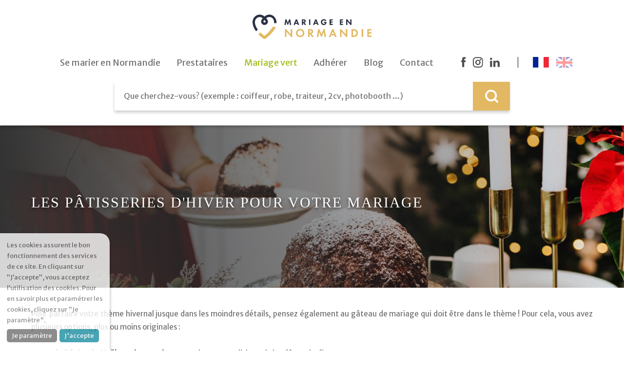

--- FILE ---
content_type: text/html; charset=UTF-8
request_url: https://mariage-en-normandie.fr/fr/Les-patisseries-dhiver-pour-votre-mariage
body_size: 7227
content:
<!DOCTYPE html><html lang="fr"><link href="https://fonts.googleapis.com/css2?family=Dancing+Script:wght@700&display=swap%27" rel="stylesheet"><head><meta http-equiv="Content-Type" content="text/html; charset=utf-8"/><meta name="Description" content="Pour parfaire votre thème hivernal jusque dans les moindres détails, pensez également au gâteau de mariage qui doit être dans le thème ! Pour cela, vous"/><meta name="Keywords" content="mariage, normandie, animation musicale, traiteur, fleuriste, bijoutier, esthéticiennne, photographe, coiffeur, décoration, vidéo, robes de mariée, costumes"/><meta name="viewport" content="width=device-width, initial-scale=1.0, minimum-scale=0.5, maximum-scale=1"><!-- OpenGraph metadata for Facebook --><meta property="og:title" content="Les pâtisseries d'hiver pour votre mariage"/><meta property="og:description" content="Pour parfaire votre thème hivernal jusque dans les moindres détails, pensez également au gâteau de mariage qui doit être dans le thème ! Pour cela, vous"/><meta property="og:type" content="website"/><meta property="og:url" content="https://mariage-en-normandie.fr/fr/Les-patisseries-dhiver-pour-votre-mariage"/><meta property="og:image" content="https://mariage-en-normandie.fr/user/image/actualite/actualite_392872.jpg"/><meta property="og:image:width" content="640"/><meta property="og:image:height" content="442"/><link rel="stylesheet" href="/style.min.css" type="text/css"/><script src="/data/js/plugin/prototype/prototype.js" rel="preload"></script><script src="/data/js/plugin/jquery/jquery-2.0.min.js" rel="preload"></script><script src="/data/js/plugin/jquery-ui/js/jquery-ui-1.10.3.custom.min.js" rel="preload"></script><script src="/data/js/plugin/jquery-ui/js/jquery-ui-timepicker-addon.js" rel="preload"></script><script src="/data/js/plugin/jquery-ui/js/jquery-ui-datepicker-fr.js" rel="preload"></script><script src="/data/js/plugin/superfish/js/hoverIntent.js" rel="preload"></script><script src="/data/js/plugin/superfish/js/superfish.js" rel="preload"></script><script src="/data/js/plugin/slick/slick.min.js" rel="preload"></script><script src="/data/js/plugin/lazysize/lazysize.min.js" rel="preload"></script><!--<script src="https://cdnjs.cloudflare.com/ajax/libs/gsap/3.4.2/gsap.min.js"></script>--><script src="/js.php"></script><link rel="stylesheet" href="/data/js/plugin/LC-Lightbox-LITE-master/css/lc_lightbox.min.css"/><link rel="stylesheet" href="/data/js/plugin/LC-Lightbox-LITE-master/skins/dark.css"/><link rel="icon" href="/data/image/icon.png"/><link rel="stylesheet" href="https://use.typekit.net/xzq8fod.css"/><title>Les pâtisseries d'hiver pour votre mariage - Vos prestataires pour un mariage réussi !</title><!-- Facebook Pixel Code --><script>!function (f, b, e, v, n, t, s)
        {
            if (f.fbq)
                return;
            n = f.fbq = function () {
                n.callMethod ?
                        n.callMethod.apply(n, arguments) : n.queue.push(arguments)
            };
            if (!f._fbq)
                f._fbq = n;
            n.push = n;
            n.loaded = !0;
            n.version = '2.0';
            n.queue = [];
            t = b.createElement(e);
            t.async = !0;
            t.src = v;
            s = b.getElementsByTagName(e)[0];
            s.parentNode.insertBefore(t, s)
        }(window, document, 'script',
                'https://connect.facebook.net/en_US/fbevents.js');
        fbq('init', '3592484870797600');
        fbq('track', 'PageView');</script><noscript><img height="1" width="1" src="https://www.facebook.com/tr?id=3592484870797600&ev=PageView &noscript=1"/> </noscript><!-- End Facebook Pixel Code --><!-- Facebook Pixel Code --><script>!function (f, b, e, v, n, t, s)
    {
        if (f.fbq)
            return;
        n = f.fbq = function () {
            n.callMethod ?
                    n.callMethod.apply(n, arguments) : n.queue.push(arguments)
        };
        if (!f._fbq)
            f._fbq = n;
        n.push = n;
        n.loaded = !0;
        n.version = '2.0';
        n.queue = [];
        t = b.createElement(e);
        t.async = !0;
        t.src = v;
        s = b.getElementsByTagName(e)[0];
        s.parentNode.insertBefore(t, s)
    }(window, document, 'script',
            'https://connect.facebook.net/en_US/fbevents.js');
    fbq('init', '1481566555579670');
    fbq('track', 'PageView');</script><noscript><img height="1" width="1" src="https://www.facebook.com/tr?id=1481566555579670&ev=PageView &noscript=1"/> </noscript><!-- End Facebook Pixel Code --></head><body class="actualite " data-captcha="https://www.google.com/recaptcha/api.js?render=6LduRKMUAAAAAA-W8Kz93yVu15XoIxZUQdFPSFGl" data-lightbox-js="/data/js/plugin/LC-Lightbox-LITE-master/js/lc_lightbox.lite.js"><header><div id="menu-container" style="z-index: 1000;"><a id="afficheMenu" title="Afficher le menu - Mariage en Normandie" href="#"><span></span></a><div id="logo"><div id="divLogo"><div id="logo-fond"></div><a href="/" title="Accueil"><img class="gold" src="/data/image/logoMen.svg" title="Mariage en Normandie - Plateforme de prestataires pour organiser votre mariage" alt="Logo Mariage en Normandie"> <img class="vert" src="/data/image/logoMenVert.svg" title="Mariage en Normandie - Plateforme de prestataires pour organiser votre mariage" alt="Logo Mariage en Normandie"> </a></div></div><nav id="menu"><ul class="menu principal level-1"><li class="presentation indexItem-1"><a class="" href="/Presentation" title="Se marier en Normandie - Mariage en Normandie" target="_self"><span>Se marier en Normandie</span></a><ul class="menu level-2"><li class="guide indexItem-1"><a class="" href="/Guide" title="Préparatifs - Mariage en Normandie" target="_self"><span>Préparatifs</span></a></li></ul></li><li class="list-prestataire indexItem-2"><a class="" href="/Prestataire" title="Prestataires - Mariage en Normandie" target="_self"><span>Prestataires</span></a><ul class="menu level-2"><li class="sitemap-list-prestataireCategory-23 indexItem-1"><a class="" href="/fr/Evg-evjf" title="EVG/EVJF - Mariage en Normandie" target="_self"><span>EVG/EVJF</span></a></li><li class="prestataire indexItem-2"><a class="" href="/Prestataire" title="Le jour J - Mariage en Normandie" target="_self"><span>Le jour J</span></a></li><li class="sitemap-list-prestataireCategory-24 indexItem-3"><a class="" href="/fr/Le-lendemain" title="Le lendemain - Mariage en Normandie" target="_self"><span>Le lendemain</span></a></li><li class="sitemap-list-prestataireCategory-25 indexItem-4"><a class="" href="/fr/Cadeaux" title="Cadeaux - Mariage en Normandie" target="_self"><span>Cadeaux</span></a></li></ul></li><li class="vert indexItem-3"><a class="" href="/prestataireCategory/22/display/Mariage-Vert" title="Mariage vert - Mariage en Normandie" target="_self"><span>Mariage vert</span></a></li><li class="adherer indexItem-4"><a class="" href="/Offre-2022" title="Adhérer - Mariage en Normandie" target="_self"><span>Adhérer</span></a></li><li class="list-actualite indexItem-5"><a class="" href="/Blog" title="Blog - Mariage en Normandie" target="_self"><span>Blog</span></a></li><li class="contact indexItem-6"><a class="" href="/Contact" title="Contact - Mariage en Normandie" target="_self"><span>Contact</span></a></li></ul><div class="right rwd"><div class="social"><a class="logoFacebook" target="_blank" href="https://www.facebook.com/mariagenNormandie/" title="Suivre Mariage en Normandie sur Facebook"><img src="/data/image/picto-FB.svg" title="Suivre Mariage en Normandie sur Facebook" alt="Suivre mariage en Normandie sur Facebook"/> </a><a class="logoInsta" target="_blank" href="https://www.instagram.com/mariageennormandie/" title="Suivre mMriage en Normandie sur Instagram"><img src="/data/image/picto-insta.svg" title="Suivre Mariage en Normandie sur Instagram" alt="Suivre mariage en Normandie sur Instagram"/> </a><a class="logoLinkedin" target="_blank" href="https://www.linkedin.com/company/mariage-en-normandie/" title="Suivre Mariage en Normandie sur LinkedIn"><img src="/data/image/picto-linkedin.svg" title="Suivre Mariage en Normandie sur LinkedIn" alt="Suivre mariage en Normandie sur LinkedIn"/> </a></div><div class="drapeau"><a class="france active" href="/languageSelection/fr" title="Français"></a><a class="english " href="/languageSelection/en" title="English"></a></div></div></nav><div class="right"><div class="social"><a class="logoFacebook" target="_blank" href="https://www.facebook.com/mariagenNormandie/" title="Suivre Mariage en Normandie sur Facebook"><img src="/data/image/picto-FB.svg" title="Suivre Mariage en Normandie sur Facebook" alt="Suivre mariage en Normandie sur Facebook"/> </a><a class="logoInsta" target="_blank" href="https://www.instagram.com/mariageennormandie/" title="Suivre mMriage en Normandie sur Instagram"><img src="/data/image/picto-insta.svg" title="Suivre Mariage en Normandie sur Instagram" alt="Suivre mariage en Normandie sur Instagram"/> </a><a class="logoLinkedin" target="_blank" href="https://www.linkedin.com/company/mariage-en-normandie/" title="Suivre Mariage en Normandie sur LinkedIn"><img src="/data/image/picto-linkedin.svg" title="Suivre Mariage en Normandie sur LinkedIn" alt="Suivre mariage en Normandie sur LinkedIn"/> </a></div><div class="drapeau"><a class="france active" href="/languageSelection/fr" title="Français"></a><a class="english " href="/languageSelection/en" title="English"></a></div></div><div class="searchFormContainer"><form class="edit editSearch" action="/Recherche/search" onsubmit="" enctype="multipart/form-data" method="post" novalidate="novalidate"><div class="list "><div class="fieldset searchField"><fieldset class="searchField"><div class="text search validator-notEmpty"><label for="editSearchSearch">Trouver un prestataire<span class="required"> *</span></label><input id="editSearchSearch" type="text" autocomplete="on" name="search" value="" class="search " placeholder="Que cherchez-vous? (exemple : coiffeur, robe, traiteur, 2cv, photobooth ...)" onclick=""/></div></fieldset></div><div class="fieldset buttons"><fieldset class="buttons"><div class="submit save"><input id="editSearchSave" type="submit" name="save" value="Rechercher" class="save" onclick="" data-url=""/> </div></fieldset></div><div class="token"><input id="editSearchToken" type="hidden" name="token" value="token_editSearch_290569696c833a5dc5e" class="token" onclick=""/> </div></div></form></div></div><div id="banner"><div class="carrousel"></div></header><div id="site"><div id="page"><div id="actualite-397-Les-patisseries-d-hiver-pour-votre-mariage" class="element actualite view published deep-0" data-template="Blog" data-template-url="/Blog"><div class="topPage"><div class="illustration"><img src="/user/image/actualite/actualite_392872large.jpg" title="Les pâtisseries d'hiver pour votre mariage" alt="Les pâtisseries d'hiver pour votre mariage"/> <div class="overlay"><h1>Les pâtisseries d'hiver pour votre mariage</h1></div></div></div><div class="container"><div class="top"><div class="description"><p style="text-align: justify; margin-top: 0pt; margin-bottom: 0pt;" dir="ltr"><span style="background- text-decoration: none; vertical-align: baseline; white-space: pre-wrap;">Pour parfaire votre thème hivernal jusque dans les moindres détails, pensez également au gâteau de mariage qui doit être dans le thème ! Pour cela, vous avez plusieurs options, plus ou moins originales : </span></p><p style="text-align: justify; margin-top: 0pt; margin-bottom: 0pt;" dir="ltr"><span style="background- text-decoration: none; vertical-align: baseline; white-space: pre-wrap;"><br/></span></p><p><strong id="docs-internal-guid-7f70df6a-7fff-2246-3131-f0b2dfec91d4" style=""><img style="float: right; margin: 20px;" title="sabl&#xE9;s de noel pour un dessert de mariage original" src="/user/image/actualite/actualite_654415.jpg" alt="sabl&#xE9;s de noel pour un dessert de mariage original" width="500" height="750"/></strong></p><ul style="margin-top: 0; margin-bottom: 0;"><li style="list-style-type: disc; background- text-decoration: none; vertical-align: baseline; white-space: pre;" dir="ltr"><p style="text-align: justify; margin-top: 0pt; margin-bottom: 0pt;" dir="ltr"><span style="background- text-decoration: none; vertical-align: baseline; white-space: pre-wrap;"><strong>la bûche de Noël version mariage</strong> : ce dessert traditionnel des fêtes de fin d’année peut aussi se décliner pour un mariage. Choisissez les saveurs que vous voulez et surprenez vos invités avec une bûche de mariage originale !</span></p></li></ul><p><strong style=""><br/></strong></p><ul style="margin-top: 0; margin-bottom: 0;"><li style="list-style-type: disc; background- text-decoration: none; vertical-align: baseline; white-space: pre;" dir="ltr"><p style="text-align: justify; margin-top: 0pt; margin-bottom: 0pt;" dir="ltr"><span style="background- text-decoration: none; vertical-align: baseline; white-space: pre-wrap;"><strong>le cake à l’orange</strong> : revisitez ce cake à l’orange version wedding cake ! Réalisez des génoises aromatisées à l’orange, puis entre les couches de gâteau insérez des morceaux d’oranges et autres fruits à votre convenance. Ensuite, faites une chantilly au mascarpone à la cannelle ou à l’orange, des saveurs hivernales, et le tour est joué ! Votre wedding cake d’hiver est prêt ! </span></p></li></ul><p><strong style=""><br/></strong></p><ul style="margin-top: 0; margin-bottom: 0;"><li style="list-style-type: disc; background- text-decoration: none; vertical-align: baseline; white-space: pre;" dir="ltr"><p style="text-align: justify; margin-top: 0pt; margin-bottom: 0pt;" dir="ltr"><span style="background- text-decoration: none; vertical-align: baseline; white-space: pre-wrap;"><strong>le pain d’épices</strong> : ce gâteau que l’on mange beaucoup en période de fêtes peut aussi se revisiter pour un mariage. Faites une génoise en pain d’épices pour votre wedding cake et suivez les instructions de la recette précédente. Vous pouvez bien sûr tout personnaliser selon vos goûts.</span></p></li></ul><p><strong style=""><br/></strong></p><ul style="margin-top: 0; margin-bottom: 0;"><li style="list-style-type: disc; background- text-decoration: none; vertical-align: baseline; white-space: pre;" dir="ltr"><p style="text-align: justify; margin-top: 0pt; margin-bottom: 0pt;" dir="ltr"><span style="background- text-decoration: none; vertical-align: baseline; white-space: pre-wrap;"><strong>les marrons glacés, ou les marrons chauds</strong> : spécialités hivernales, faites-vous plaisir et servez des marrons à vos invités ! Les bars à marrons chauds sont de plus en plus répandus et tendances.</span></p></li></ul><p><strong style=""><br/></strong></p><ul style="margin-top: 0; margin-bottom: 0;"><li style="list-style-type: disc; background- text-decoration: none; vertical-align: baseline; white-space: pre;" dir="ltr"><p style="text-align: justify; margin-top: 0pt; margin-bottom: 0pt;" dir="ltr"><span style="background- text-decoration: none; vertical-align: baseline; white-space: pre-wrap;"><strong>la fontaine à chocolat</strong> : tout comme la fondue savoyarde, la fontaine à chocolat amusera vos invités, cette animation ludique est délicieuse avec des fruits de saison pour un dessert de mariage.</span></p></li></ul><p><strong style=""><br/></strong></p><ul style="margin-top: 0; margin-bottom: 0;"><li style="list-style-type: disc; background- text-decoration: none; vertical-align: baseline; white-space: pre;" dir="ltr"><p style="text-align: justify; margin-top: 0pt; margin-bottom: 0pt;" dir="ltr"><span style="background- text-decoration: none; vertical-align: baseline; white-space: pre-wrap;"><strong>la galette</strong> : si vous vous mariez au mois de janvier, pourquoi ne pas surprendre tout le monde avec une galette ? Vous pouvez même décliner le lancer de bouquet de la mariée avec celui qui trouve la fève qui serait le prochain à marier ! </span></p></li></ul><p> </p><p style="text-align: justify; margin-top: 0pt; margin-bottom: 0pt;" dir="ltr"><span style="background- text-decoration: none; vertical-align: baseline; white-space: pre-wrap;">Si vous voulez plus d’informations concernant les desserts de mariage d’hiver, n’hésitez pas à contacter nos traiteurs et pâtissiers !</span></p></div><div class="listPresta"><div class="titleListPresta categorie">Nos catégories en lien<br> avec cet article</div><div id="prestataireCategory-13-Traiteur" class="element prestataireCategory listviewLight published deep-0" data-template="Prestataire" data-template-url="/Prestataire"><div class="picture"><a href="/fr/Traiteur" title="Traiteur" class="presta-global"><img class="picto" src="/user/image/prestataire/prestataireCategory_434599.svg" alt="Picto Traiteur" title="Traiteur- Mariage en Normandie"/> </a></div><div class="content"><h3><a href="/fr/Traiteur" title="Traiteur- Mariage en Normandie">Traiteur</a></h3><div class="bottom"></div></div></div><div class="titleListPresta actualites">Ces articles peuvent également vous intéresser</div><div id="actualite-182-Tout-sur-l-organisation-de-votre-enterrement-de-vie-de-jeune-fille-et-de-jeune-garcon" class="element actualite preview published deep-0" data-template="Blog" data-template-url="/Blog"><div class="picture"><a href="/fr/Tout-sur-l-organisation-de-votre-enterrement-de-vie-de-jeune-fille-et-de-jeune-garcon" title=" - Mariage en Normandie" class="presta-global"><img src="/user/image/actualite/actualite_385690small.jpg" title=" - Mariage en Normandie" alt=""/> </a></div><div class="content"><h3><a href="/fr/Tout-sur-l-organisation-de-votre-enterrement-de-vie-de-jeune-fille-et-de-jeune-garcon" title="Tout sur l'organisation de votre enterrement de vie de jeune fille et de jeune garçon - Se marier en Normandie">Tout sur l'organisation de votre enterrement de vie de jeune fille et de jeune garçon</a></h3></div></div><div id="actualite-175-Coutumes-et-traditions-le-mariage-au-Groenland" class="element actualite preview published deep-0" data-template="Blog" data-template-url="/Blog"><div class="picture"><a href="/fr/Coutumes-et-traditions-le-mariage-au-groenland" title=" - Mariage en Normandie" class="presta-global"><img src="/user/image/actualite/actualite_399852small.jpg" title=" - Mariage en Normandie" alt=""/> </a></div><div class="content"><h3><a href="/fr/Coutumes-et-traditions-le-mariage-au-groenland" title="Coutumes et traditions: le mariage au Groenland - Se marier en Normandie">Coutumes et traditions: le mariage au Groenland</a></h3></div></div><div id="actualite-364-Les-succulentes-et-les-chardons-bleus-composez-des-bouquets-de-mariee-de-saison" class="element actualite preview published deep-0" data-template="Blog" data-template-url="/Blog"><div class="picture"><a href="/fr/Les-succulentes-et-les-chardons-bleus-composez-des-bouquets-de-mariee-de-saison" title=" - Mariage en Normandie" class="presta-global"><img src="/user/image/actualite/actualite_550417small.jpg" title=" - Mariage en Normandie" alt=""/> </a></div><div class="content"><h3><a href="/fr/Les-succulentes-et-les-chardons-bleus-composez-des-bouquets-de-mariee-de-saison" title="Les succulentes et les chardons bleus  : composez des bouquets de mariée de saison - Se marier en Normandie">Les succulentes et les chardons bleus  : composez des bouquets de mariée de saison</a></h3></div></div><div id="actualite-557-3-conseils-de-bijoutier-joaillier-pour-bien-choisir-son-alliance" class="element actualite preview published deep-0" data-template="Blog" data-template-url="/Blog"><div class="picture"><a href="/fr/3-conseils-de-bijoutier-joaillier-pour-bien-choisir-son-alliance" title=" - Mariage en Normandie" class="presta-global"><img src="/user/image/actualite/actualite_490925small.jpg" title=" - Mariage en Normandie" alt=""/> </a></div><div class="content"><h3><a href="/fr/3-conseils-de-bijoutier-joaillier-pour-bien-choisir-son-alliance" title="3 conseils de bijoutier-joaillier pour bien choisir son alliance - Se marier en Normandie">3 conseils de bijoutier-joaillier pour bien choisir son alliance</a></h3></div></div><div id="actualite-486-Mariage-Tradition-un-mariage-en-Australie" class="element actualite preview published deep-0" data-template="Blog" data-template-url="/Blog"><div class="picture"><a href="/fr/Mariage-tradition-un-mariage-en-australie" title=" - Mariage en Normandie" class="presta-global"><img src="/user/image/actualite/actualite_259673small.jpg" title=" - Mariage en Normandie" alt=""/> </a></div><div class="content"><h3><a href="/fr/Mariage-tradition-un-mariage-en-australie" title="Mariage & Tradition : un mariage en Australie !  - Se marier en Normandie">Mariage & Tradition : un mariage en Australie !</a></h3></div></div></div></div><div class="content element prestataireCategory viewList grey"><h3>VOS PRESTATAIRES PAR CATÉGORIE</h3><div class="content"><div class="general"><div id="prestataireCategory-4-Bijoux-accessoires" class="element prestataireCategory listview published deep-0" data-template="Prestataire" data-template-url="/Prestataire"><div class="titlePrestationCategory"><img class="picto" src="/user/image/prestataire/prestataireCategory_650931.svg" alt="Picto Bijoux &amp; accessoires" title="Bijoux &amp; accessoires - Prestataires pour votre mariage en Normandie"/> <h2><a href="/fr/Bijoux-accessoires" title="Bijoux &amp; accessoires - Prestataires pour votre mariage en Normandie">Bijoux & accessoires</a></h2><img class="acces" src="/data/image/prestataires-fleche.svg" title="Découvrir nos prestataires pour un mariage réussi en Normandie" alt="Découvrir nos prestataires"/> </div><div class="contentPrestationCategory"><div>Sélectionnez les joailliers qui vous trouverons les plus beaux bijoux pour sublimer  votre jour J</div><div class="tour-readmore"><a class="seemore" title="Découvrez nos prestataires de mariage dans la catégorie Bijoux &amp; accessoires" href="/fr/Bijoux-accessoires">Voir la catégorie</a></div></div></div><div id="prestataireCategory-25-Cadeaux" class="element prestataireCategory listview published deep-0" data-template="Prestataire" data-template-url="/Prestataire"><div class="titlePrestationCategory"><img class="picto" src="/user/image/prestataire/prestataireCategory_171918.svg" alt="Picto Cadeaux" title="Cadeaux - Prestataires pour votre mariage en Normandie"/> <h2><a href="/fr/Cadeaux" title="Cadeaux - Prestataires pour votre mariage en Normandie">Cadeaux</a></h2><img class="acces" src="/data/image/prestataires-fleche.svg" title="Découvrir nos prestataires pour un mariage réussi en Normandie" alt="Découvrir nos prestataires"/> </div><div class="contentPrestationCategory"><div>Pour les mariés ou pour offrir à vos invités, retrouvez ici des créateurs de cadeaux de mariage normands.</div><div class="tour-readmore"><a class="seemore" title="Découvrez nos prestataires de mariage dans la catégorie Cadeaux" href="/fr/Cadeaux">Voir la catégorie</a></div></div></div><div id="prestataireCategory-5-Coiffeur-Barbier" class="element prestataireCategory listview published deep-0" data-template="Prestataire" data-template-url="/Prestataire"><div class="titlePrestationCategory"><img class="picto" src="/user/image/prestataire/prestataireCategory_825976.svg" alt="Picto Coiffeur &amp; Barbier" title="Coiffeur &amp; Barbier - Prestataires pour votre mariage en Normandie"/> <h2><a href="/fr/Coiffeur-barbier" title="Coiffeur &amp; Barbier - Prestataires pour votre mariage en Normandie">Coiffeur & Barbier</a></h2><img class="acces" src="/data/image/prestataires-fleche.svg" title="Découvrir nos prestataires pour un mariage réussi en Normandie" alt="Découvrir nos prestataires"/> </div><div class="contentPrestationCategory"><div>Des coiffeurs et barbiers pour les mariés et les invités</div><div class="tour-readmore"><a class="seemore" title="Découvrez nos prestataires de mariage dans la catégorie Coiffeur &amp; Barbier" href="/fr/Coiffeur-barbier">Voir la catégorie</a></div></div></div><div id="prestataireCategory-7-DJ" class="element prestataireCategory listview published deep-0" data-template="Prestataire" data-template-url="/Prestataire"><div class="titlePrestationCategory"><img class="picto" src="/user/image/prestataire/prestataireCategory_471711.svg" alt="Picto DJ" title="DJ - Prestataires pour votre mariage en Normandie"/> <h2><a href="/fr/Dj" title="DJ - Prestataires pour votre mariage en Normandie">DJ</a></h2><img class="acces" src="/data/image/prestataires-fleche.svg" title="Découvrir nos prestataires pour un mariage réussi en Normandie" alt="Découvrir nos prestataires"/> </div><div class="contentPrestationCategory"><div>Faites danser vos invités jusqu'au bout de la nuit</div><div class="tour-readmore"><a class="seemore" title="Découvrez nos prestataires de mariage dans la catégorie DJ" href="/fr/Dj">Voir la catégorie</a></div></div></div><div id="prestataireCategory-9-Fleuriste" class="element prestataireCategory listview published deep-0" data-template="Prestataire" data-template-url="/Prestataire"><div class="titlePrestationCategory"><img class="picto" src="/user/image/prestataire/prestataireCategory_129141.svg" alt="Picto Fleuriste" title="Fleuriste - Prestataires pour votre mariage en Normandie"/> <h2><a href="/fr/Fleuriste" title="Fleuriste - Prestataires pour votre mariage en Normandie">Fleuriste</a></h2><img class="acces" src="/data/image/prestataires-fleche.svg" title="Découvrir nos prestataires pour un mariage réussi en Normandie" alt="Découvrir nos prestataires"/> </div><div class="contentPrestationCategory"><div>Décoration florale et bouquet de la mariée</div><div class="tour-readmore"><a class="seemore" title="Découvrez nos prestataires de mariage dans la catégorie Fleuriste" href="/fr/Fleuriste">Voir la catégorie</a></div></div></div><div id="prestataireCategory-12-Location-de-salle" class="element prestataireCategory listview published deep-0" data-template="Prestataire" data-template-url="/Prestataire"><div class="titlePrestationCategory"><img class="picto" src="/user/image/prestataire/prestataireCategory_576796.svg" alt="Picto Location de salle" title="Location de salle - Prestataires pour votre mariage en Normandie"/> <h2><a href="/fr/Location-de-salle" title="Location de salle - Prestataires pour votre mariage en Normandie">Location de salle</a></h2><img class="acces" src="/data/image/prestataires-fleche.svg" title="Découvrir nos prestataires pour un mariage réussi en Normandie" alt="Découvrir nos prestataires"/> </div><div class="contentPrestationCategory"><div>Découvrez les plus beaux domaines et salles de réception</div><div class="tour-readmore"><a class="seemore" title="Découvrez nos prestataires de mariage dans la catégorie Location de salle" href="/fr/Location-de-salle">Voir la catégorie</a></div></div></div><div id="prestataireCategory-3-Musiciens-groupes-de-musique" class="element prestataireCategory listview published deep-0" data-template="Prestataire" data-template-url="/Prestataire"><div class="titlePrestationCategory"><img class="picto" src="/user/image/prestataire/prestataireCategory_795341.svg" alt="Picto Musiciens &amp; groupes de musique" title="Musiciens &amp; groupes de musique - Prestataires pour votre mariage en Normandie"/> <h2><a href="/fr/Musiciens-groupes-de-musique" title="Musiciens &amp; groupes de musique - Prestataires pour votre mariage en Normandie">Musiciens & groupes de musique</a></h2><img class="acces" src="/data/image/prestataires-fleche.svg" title="Découvrir nos prestataires pour un mariage réussi en Normandie" alt="Découvrir nos prestataires"/> </div><div class="contentPrestationCategory"><div>Musiciens talentueux pour animer votre messe, votre cocktail, votre soirée</div><div class="tour-readmore"><a class="seemore" title="Découvrez nos prestataires de mariage dans la catégorie Musiciens &amp; groupes de musique" href="/fr/Musiciens-groupes-de-musique">Voir la catégorie</a></div></div></div><div id="prestataireCategory-13-Traiteur" class="element prestataireCategory listview published deep-0" data-template="Prestataire" data-template-url="/Prestataire"><div class="titlePrestationCategory"><img class="picto" src="/user/image/prestataire/prestataireCategory_434599.svg" alt="Picto Traiteur" title="Traiteur - Prestataires pour votre mariage en Normandie"/> <h2><a href="/fr/Traiteur" title="Traiteur - Prestataires pour votre mariage en Normandie">Traiteur</a></h2><img class="acces" src="/data/image/prestataires-fleche.svg" title="Découvrir nos prestataires pour un mariage réussi en Normandie" alt="Découvrir nos prestataires"/> </div><div class="contentPrestationCategory"><div>Traiteurs pour vos cocktails, vins d'honneur et repas de mariage</div><div class="tour-readmore"><a class="seemore" title="Découvrez nos prestataires de mariage dans la catégorie Traiteur" href="/fr/Traiteur">Voir la catégorie</a></div></div></div><div id="prestataireCategory-15-Vins-alcools" class="element prestataireCategory listview published deep-0" data-template="Prestataire" data-template-url="/Prestataire"><div class="titlePrestationCategory"><img class="picto" src="/user/image/prestataire/prestataireCategory_127252.svg" alt="Picto Vins &amp; alcools" title="Vins &amp; alcools - Prestataires pour votre mariage en Normandie"/> <h2><a href="/fr/Vins-alcools" title="Vins &amp; alcools - Prestataires pour votre mariage en Normandie">Vins & alcools</a></h2><img class="acces" src="/data/image/prestataires-fleche.svg" title="Découvrir nos prestataires pour un mariage réussi en Normandie" alt="Découvrir nos prestataires"/> </div><div class="contentPrestationCategory"><div>Recevez les meilleurs conseils sur les choix de vins et alcools</div><div class="tour-readmore"><a class="seemore" title="Découvrez nos prestataires de mariage dans la catégorie Vins &amp; alcools" href="/fr/Vins-alcools">Voir la catégorie</a></div></div></div></div><div class="special"><div id="prestataireCategory-23-EVG-EVJF" class="element prestataireCategory listview published deep-0" data-template="Prestataire" data-template-url="/Prestataire"><div class="titlePrestationCategory"><img class="picto" src="/user/image/prestataire/prestataireCategory_524423.svg" alt="Picto EVG/EVJF" title="EVG/EVJF - Prestataires pour votre mariage en Normandie"/> <h2><a href="/fr/Evg-evjf" title="EVG/EVJF - Prestataires pour votre mariage en Normandie">EVG/EVJF</a></h2><img class="acces" src="/data/image/prestataires-fleche.svg" title="Découvrir nos prestataires pour un mariage réussi en Normandie" alt="Découvrir nos prestataires"/> </div><div class="contentPrestationCategory"><div>Toutes nos idées pour organiser le meilleur EVG/EVJF pour vos amis !</div><div class="tour-readmore"><a class="seemore" title="Découvrez nos prestataires de mariage dans la catégorie EVG/EVJF" href="/fr/Evg-evjf">Voir la catégorie</a></div></div></div><div id="prestataireCategory-22-Mariage-Vert-ecolo" class="element prestataireCategory listview published deep-0" data-template="Prestataire" data-template-url="/Prestataire"><div class="titlePrestationCategory"><img class="picto" src="/user/image/prestataire/prestataireCategory_004410.svg" alt="Picto Mariage Vert (écolo)" title="Mariage Vert (écolo) - Prestataires pour votre mariage en Normandie"/> <h2><a href="/fr/Mariage-vert" title="Mariage Vert (écolo) - Prestataires pour votre mariage en Normandie">Mariage Vert (écolo)</a></h2><img class="acces" src="/data/image/prestataires-fleche.svg" title="Découvrir nos prestataires pour un mariage réussi en Normandie" alt="Découvrir nos prestataires"/> </div><div class="contentPrestationCategory"><div>Découvrez ici les prestataires qui, soucieux de leur impact écologique, se sont engagés d'une manière ou d'une autre dans une démarche "verte", plus respectueuse de l'environnement.</div><div class="tour-readmore"><a class="seemore" title="Découvrez nos prestataires de mariage dans la catégorie Mariage Vert (écolo)" href="/fr/Mariage-vert">Voir la catégorie</a></div></div></div><div id="prestataireCategory-24-Le-lendemain" class="element prestataireCategory listview unpublished deep-0" data-template="Prestataire" data-template-url="/Prestataire"><div class="titlePrestationCategory"><img class="picto" src="/user/image/prestataire/prestataireCategory_335174.svg" alt="Picto Le lendemain" title="Le lendemain - Prestataires pour votre mariage en Normandie"/> <h2><a href="/fr/Le-lendemain" title="Le lendemain - Prestataires pour votre mariage en Normandie">Le lendemain</a></h2><img class="acces" src="/data/image/prestataires-fleche.svg" title="Découvrir nos prestataires pour un mariage réussi en Normandie" alt="Découvrir nos prestataires"/> </div><div class="contentPrestationCategory"><div>Le lendemain de votre mariage est un moment privilégié avec vos convives !</div><div class="tour-readmore"><a class="seemore" title="Découvrez nos prestataires de mariage dans la catégorie Le lendemain" href="/fr/Le-lendemain">Voir la catégorie</a></div></div></div></div></div></div><div class="encartPrestataire"><div class="left"><img src="/data/image/bagues-v3.png" alt="image bague de fiançailles" title="Adhérez à mariage en Normandie pour optimiser votre visibilité"> </div><div class="right"><h3 class="h3">Vous êtes prestataire ?</h3><span>Découvrez tous les avantages de l'adhésion</span><div><ul><li>Une page unique</li><li>Pas d'intermédiaire</li><li>Une visibilité optimisée</li></ul><ul><li>Décuplez votre présence en ligne</li><li>Toujours plus de visibilité</li><li>Une équipe à votre écoute</li></ul></div><div class="bot"><a href="/Pourquoi-adherer" class="interest" title="Adhérer à la plateforme Mariage en Normandie">Ça m'intéresse...</a></div></div></div></div></div></div><div class="instagram"></div></div><footer id="footer"><div class="container noir"><div class="containerLeft"><div class="top"><span>Mariage en Normandie</span><div class="line"></div></div><div class="contenu"><div class="left">                54 Avenue Maréchal de Lattre de Tassigny<br>                14000 Caen <br>                02 61 53 55 94                <div class="reseau"><a href="https://www.facebook.com/mariagenNormandie/" class="" title="Voir la page facebook de Mariage en Normandie" target="_blank"><img src="/data/image/picto-FB-blc.svg" alt="Lien vers la page facebook de Mariage en Normandie" title="Voir la page facebook de Mariage en Normandie"/> </a><a href="https://www.instagram.com/mariageennormandie/" class="" target="_blank" title="Visiter le compte instagram de Mariage en Normandie"><img src="/data/image/picto-insta-blc.svg" alt="Lien vers le compte instagram de Mariage en Normandie" title="Visiter le compte instagram de Mariage en Normandie"/> </a><a href="https://www.linkedin.com/company/mariage-en-normandie/" class="" target="_blank" title="Voir le profil linkedIn de Mariage en Normandie"><img src="/data/image/picto-linkedin-blc.svg" alt="Voir le profil LinkedIn de Mariage en Normandie" title="Voir le profil linkedIn de Mariage en Normandie"/> </a></div></div><div class="mid"><ul><li><a href="/Welcome" title="Accueil Mariage en Normandie">Accueil</a></li><li><a href="/Presentation" title="Présentation de Mariage en Normandie">Présentation</a></li><li><a href="/Guide" title="Les préparatifs pour un mariage réussi">Préparatifs</a></li></ul><ul><li><a href="/Prestataire" title="Découvrez les prestataires de Mariage en Normandie">Prestataires</a></li><li><a href="/Pourquoi-adherer" title="Adhérer à la plateforme Mariage en Normandie">Adhérer</a></li><li class="vert"><a href="/prestataireCategory/22/display/Mariage-Vert" title="Découvrez les prestataires qui s'engagent pour un mariage écologique en Normandie">Mariage vert</a></li></ul><ul><li><a href="/Blog" title="Lire les actualités autour du mariage">Blog</a></li><li><a href="/Contact" title="Contacter un prestataire ou la plateforme Mariage en Normandie">Contact</a></li><li><a class="box" href="/connexion" title="Connexion">Connexion</a></li></ul><ul class="menu menu-footer level-1"><li class="menu-mentions indexItem-1"><a class="" href="/mentions" title="Mentions légales - Mariage en Normandie" target="_self"><span>Mentions légales</span></a></li><li class="menu-Donnees-personnelles indexItem-2"><a class="" href="/Donnees-personnelles" title="Données personnelles - Mariage en Normandie" target="_self"><span>Données personnelles</span></a></li><li class="menu-sitemap indexItem-3"><a class="" href="/sitemap" title="Plan du site - Mariage en Normandie" target="_self"><span>Plan du site</span></a></li><li class="menu-login indexItem-4"><a class="" href="/connexion?type=%3A" title="Connexion - Mariage en Normandie" target="_self"><span>Connexion</span></a></li></ul></div></div></div></div><script async src="https://www.googletagmanager.com/gtag/js?id=G-NN15ZPFVC0"></script><script>window.dataLayer = window.dataLayer || [];
        function gtag() {
            dataLayer.push(arguments);
        }
        gtag('js', new Date());

        gtag('config', 'G-NN15ZPFVC0');</script></footer><div class="alert-cookies "><div class="bottom"><a href="/Donnees-personnelles" title="Je souhaite en savoir plus">Je paramètre</a><a id="accept-cookies" href="#" title="J'ai compris">J'accepte</a></div>    Les cookies assurent le bon fonctionnement des services de ce site. En cliquant sur ”J’accepte”, vous acceptez l’utilisation des cookies. Pour en savoir plus et paramétrer les cookies, cliquez sur "Je paramètre".</div></body></html>

--- FILE ---
content_type: text/css
request_url: https://mariage-en-normandie.fr/data/js/plugin/LC-Lightbox-LITE-master/skins/dark.css
body_size: 970
content:
.lcl_dark #lcl_window,
.lcl_dark.lcl_txt_under #lcl_txt,
.lcl_dark #lcl_nav_cmd .lcl_icon,
.lcl_dark #lcl_corner_close,
.lcl_dark.lcl_txt_rside:not(.lcl_force_txt_over) #lcl_txt,
.lcl_dark.lcl_txt_lside:not(.lcl_force_txt_over) #lcl_txt,
.lcl_dark .lcl_tooltip {
	background-color: #333;	
}
.lcl_dark #lcl_subj {
	background-color: #404040;	
}
.lcl_dark.lcl_fullscreen_mode #lcl_subj {
	background-color: #252525;	
}
.lcl_dark #lcl_loader > span {
	border-color: #999 #999 transparent;
}

/* COMMANDS */
.lcl_dark #lcl_nav_cmd .lcl_icon {
	border-radius: 3px;
	box-shadow: 0 0 2px rgb(240, 240, 240, 0.15);
	border: 1px solid #484848;
	color: #eee;
}
.lcl_dark .lcl_icon:not(.lcl_counter):after {
	background: #cfcfcf;
}
.lcl_dark#lcl_wrap:not(.lcl_on_mobile) .lcl_icon:not(.lcl_counter):not(.lcl_zoom_disabled):not(a):hover:before {
	color: #444;
}
.lcl_dark.lcl_fullscreen_mode[lcl-type=iframe] #lcl_subj {
	top: 58px;	
}
.lcl_dark .lcl_close {
    margin-left: 14px !important;
}
.lcl_dark .lcl_zoom_in {
    margin-right: 14px !important;
}
@media screen and (min-width:500px) { 
	.lcl_dark .lcl_close {
		margin-left: 28px !important;
	}
	.lcl_dark .lcl_zoom_in {
		margin-right: 28px !important;
	}
}
@media screen and (max-width:500px) { 
	.lcl_dark #lcl_nav_cmd .lcl_icon {
		margin: 3px 0;	
	}
	.lcl_dark .lcl_counter {
    	letter-spacing: -1px;
	}
}
@media screen and (max-width:370px) { 
	.lcl_dark.lcl_outer_cmd #lcl_nav_cmd {
		padding: 7px 10px;	
	}
	.lcl_dark #lcl_nav_cmd .lcl_icon {
		width: 24px;
	}
}

/* alternative inner close button */
.lcl_dark #lcl_corner_close {
	border: 3px solid #8a8a8a !important;
}
.lcl_dark #lcl_corner_close:before {
	color: #eee;
}


/* TEXTS */
.lcl_dark #lcl_txt * {
	font-family: Arial,​ 'sans-serif';	
	color: #ddd;
}
.lcl_dark #lcl_title {
	color: #eee;	
}
.lcl_dark #lcl_author {
	color: #bfbfbf;	
}
.lcl_dark .lcl_txt_border {
	border-bottom: 1px dashed #888 !important;	
}

/* text over */
.lcl_dark.lcl_force_txt_over #lcl_txt,
.lcl_dark.lcl_txt_over #lcl_txt {
	background: rgba(33, 33, 33, 0.9);
}
.lcl_dark.lcl_force_txt_over #lcl_txt:before,
.lcl_dark.lcl_txt_over #lcl_txt:before {
	background: #666;
}
.lcl_dark.lcl_force_txt_over #lcl_txt:after, 
.lcl_dark.lcl_txt_over #lcl_txt:after {
	border-color: #3e3e3e;
}


/* text block shadow */
.lcl_dark.lcl_txt_rside:not(.lcl_force_txt_over) #lcl_txt:after {
    content: "";
	background: linear-gradient(to right, rgba(0, 0, 0, 0.3) 0%, rgba(0, 0, 0, 0) 100%);
    left: 0;
}
.lcl_dark.lcl_txt_lside:not(.lcl_force_txt_over) #lcl_txt:after {
    content: "";
	background: linear-gradient(to left, rgba(0, 0, 0, 0.3) 0%, rgba(0, 0, 0, 0) 100%);
    right: 0;
}
.lcl_dark.lcl_txt_under:not(.lcl_force_txt_over) #lcl_txt::after {
    content: "";
    background: linear-gradient(to bottom, rgba(0, 0, 0, 0.3) 0%,rgba(0, 0, 0, 0) 100%);
	height: 3px;
}



/* TOOLTIP */
.lcl_dark .lcl_tooltip.lcl_tt_bottom:before {
	border-color: transparent transparent #333;	
}
.lcl_dark .lcl_tooltip.lcl_tt_top:before {
	border-color: #333 transparent transparent;
}

/* SOCIALS VISIBILITY */
.lcl_dark .lcl_socials_tt a {
	border-color: #666;
}

/* THUMBS NAVIGATOR */
.lcl_dark #lcl_thumbs_nav span {
	color: #dfdfdf;
}
.lcl_dark .lcl_tn_mixed_types li::before {
    background: rgba(0, 0, 0, 0.25);	
}
.lcl_dark .lcl_tn_mixed_types li:after {
    color: #fff;
}

/* PROGRESSBAR */
.lcl_dark #lcl_progressbar {
	background: #eee;
}


--- FILE ---
content_type: image/svg+xml
request_url: https://mariage-en-normandie.fr/user/image/prestataire/prestataireCategory_471711.svg
body_size: 2483
content:
<svg xmlns="http://www.w3.org/2000/svg" width="32.369" height="34.016" viewBox="0 0 32.369 34.016">
  <g id="accueil-prestataires-dj" transform="translate(0.272 0.25)">
    <path id="Tracé_59" data-name="Tracé 59" d="M20.09,9.2a6.29,6.29,0,1,0,6.29,6.29A6.325,6.325,0,0,0,20.09,9.2Zm0,11.632A5.428,5.428,0,1,1,25.518,15.4,5.461,5.461,0,0,1,20.09,20.832Z" transform="translate(-1.912 -1.273)" fill="#f2cc7d" stroke="#f2cc7d" stroke-width="0.5"/>
    <path id="Tracé_60" data-name="Tracé 60" d="M12.389,13.135v.517a.317.317,0,0,0-.258-.086A.407.407,0,0,0,11.7,14v2.326a.407.407,0,0,0,.431.431.317.317,0,0,0,.258-.086v.517a.431.431,0,0,0,.862,0V13.738a6.566,6.566,0,0,1,13.01,0V17.27a.431.431,0,1,0,.862,0v-.517a.317.317,0,0,0,.258.086.407.407,0,0,0,.431-.431V14.082a.407.407,0,0,0-.431-.431.317.317,0,0,0-.258.086v-.517a.653.653,0,0,0-.172-.345,6.922,6.922,0,0,0-2.757-4.222A7.4,7.4,0,0,0,18.679,7.19a7.544,7.544,0,0,0-6.29,5.687C12.475,12.962,12.389,13.048,12.389,13.135Z" transform="translate(-1.621 -0.986)" fill="#f2cc7d" stroke="#f2cc7d" stroke-width="0.5"/>
    <path id="Tracé_61" data-name="Tracé 61" d="M27.4,26.16a6.368,6.368,0,0,0-5.514-3.188H14.818A5.739,5.739,0,0,1,11.2,21.593l-3.7-3.274L5.771,11.34A2.876,2.876,0,0,0,2.927,9.1a1.68,1.68,0,0,0-.689.086A2.9,2.9,0,0,0,.084,12.719l1.723,7.065a5.123,5.123,0,0,0,1.723,2.843l8.185,7.151v4.48a.407.407,0,0,0,.431.431h11.8a.407.407,0,0,0,.431-.431V32.794l.948,1.723a.462.462,0,0,0,.345.258h5.773c.172,0,.258-.086.345-.258a.391.391,0,0,0,0-.431ZM26.1,34l-1.637-2.843a.383.383,0,0,0-.517-.172.572.572,0,0,0-.345.431V34H12.664V29.778a.653.653,0,0,0-.172-.345L4.134,22.11A4.393,4.393,0,0,1,2.669,19.7L.946,12.633A2.079,2.079,0,0,1,5,11.685l1.723,7.151c0,.086.086.172.172.258l3.877,3.36A6.175,6.175,0,0,0,14.9,24.006h7.065a5.363,5.363,0,0,1,4.739,2.757l4.308,7.41L26.1,34Z" transform="translate(0 -1.259)" fill="#f2cc7d" stroke="#f2cc7d" stroke-width="0.5"/>
    <path id="Tracé_62" data-name="Tracé 62" d="M7.279,6.893A1.361,1.361,0,0,0,8.657,5.514V1.9l3.016-.862V3.016a1.093,1.093,0,0,0-.517-.086,1.379,1.379,0,1,0,1.379,1.379V.431a.448.448,0,0,0-.172-.345C12.362,0,12.19,0,12.1,0L8.14,1.12a.474.474,0,0,0-.258.431V4.136a1.278,1.278,0,0,0-.6-.086A1.361,1.361,0,0,0,5.9,5.428,1.436,1.436,0,0,0,7.279,6.893Zm3.963-1.982a.5.5,0,0,1-.517-.517.556.556,0,0,1,.517-.517.5.5,0,0,1,.517.517A.556.556,0,0,1,11.242,4.911Zm-3.963,0a.5.5,0,0,1,.517.517.485.485,0,0,1-.517.6.576.576,0,0,1-.517-.6A.556.556,0,0,1,7.279,4.911Z" transform="translate(-0.819)" fill="#f2cc7d" stroke="#f2cc7d" stroke-width="0.5"/>
  </g>
</svg>

--- FILE ---
content_type: image/svg+xml
request_url: https://mariage-en-normandie.fr/data/image/loupe.svg
body_size: 373
content:
<svg xmlns="http://www.w3.org/2000/svg" width="33.389" height="33.485" viewBox="0 0 33.389 33.485">
  <g id="picto-recherche" transform="translate(-15.2 -15.2)">
    <path id="Tracé_10461" data-name="Tracé 10461" d="M42.448,39.042A14.83,14.83,0,1,0,39.042,42.5l5.469,5.469a2.41,2.41,0,0,0,1.679.72,2.327,2.327,0,0,0,1.679-.72,2.375,2.375,0,0,0,0-3.406ZM20,30.263A10.266,10.266,0,1,1,30.263,40.529,10.278,10.278,0,0,1,20,30.263Z" fill="#fff"/>
  </g>
</svg>


--- FILE ---
content_type: image/svg+xml
request_url: https://mariage-en-normandie.fr/user/image/prestataire/prestataireCategory_650931.svg
body_size: 1004
content:
<svg xmlns="http://www.w3.org/2000/svg" width="34.609" height="36.781" viewBox="0 0 34.609 36.781">
  <g id="accueil-prestataires-bijoux" transform="matrix(0.899, 0.438, -0.438, 0.899, 12.751, 0.007)">
    <path id="Tracé_46" data-name="Tracé 46" d="M14.079,4.9l2.285-2.285a.46.46,0,0,0,0-.666L14.793.143A.514.514,0,0,0,14.46,0H9.843A.371.371,0,0,0,9.51.143L7.94,1.856,7.892,1.9a.166.166,0,0,0-.048.1c0,.048-.048.1-.048.143v.048h0a.286.286,0,0,0,.048.19c0,.048.048.048.048.1s.048.048.048.1h0L10.272,4.9a12.14,12.14,0,1,0,13.9,10.09A12.069,12.069,0,0,0,14.079,4.9ZM11.6,4.9h0L9.415,2.665h5.569L12.176,5.473ZM10.034.952h4.188l.666.762H9.367Zm2.094,27.129a11.208,11.208,0,0,1-1-22.369l.714.714a.432.432,0,0,0,.333.143h0a.432.432,0,0,0,.333-.143l.714-.714a11.212,11.212,0,0,1-1.095,22.369Z" transform="translate(0 0)" fill="#f5c371"/>
    <path id="Tracé_47" data-name="Tracé 47" d="M14.18,13.9a10.28,10.28,0,1,0,10.28,10.28A10.3,10.3,0,0,0,14.18,13.9Zm0,19.561a9.3,9.3,0,1,1,9.329-9.281h0A9.334,9.334,0,0,1,14.18,33.461Z" transform="translate(-2.052 -7.284)" fill="#f5c371"/>
  </g>
</svg>

--- FILE ---
content_type: image/svg+xml
request_url: https://mariage-en-normandie.fr/user/image/prestataire/prestataireCategory_795341.svg
body_size: 2034
content:
<svg xmlns="http://www.w3.org/2000/svg" width="32.762" height="29.669" viewBox="0 0 32.762 29.669">
  <g id="accueil-prestataires-musicien" transform="translate(0.25 0.245)">
    <path id="Tracé_69" data-name="Tracé 69" d="M.484,26.656a.484.484,0,1,0,0,.969H7.557a10.008,10.008,0,0,0,1.889,2.616.4.4,0,0,0-.291.194l-1.647,2.18a.521.521,0,0,0,.1.678h0a.688.688,0,0,0,.291.1.441.441,0,0,0,.388-.194l1.647-2.18a.37.37,0,0,0,.1-.242,9.513,9.513,0,0,0,12.207,0,.37.37,0,0,0,.1.242l1.647,2.18a.441.441,0,0,0,.388.194.688.688,0,0,0,.291-.1.521.521,0,0,0,.1-.678h0l-1.647-2.18a1.013,1.013,0,0,0-.291-.194,9.591,9.591,0,0,0,2.858-6.685h6.1a.484.484,0,1,0,0-.969h-.339V16.968h.339a.484.484,0,1,0,0-.969H22.089a9.579,9.579,0,0,0-5.425-2.035V11.2h1.647v1.066h-.048a.484.484,0,1,0,0,.969H26.5a.484.484,0,1,0,0-.969h-.048v-3.1H26.5a.484.484,0,1,0,0-.969H18.262a.484.484,0,1,0,0,.969h.048v1.066H14.1V9.169h.048a.484.484,0,0,0,0-.969H5.91a.484.484,0,1,0,0,.969h.048v3.149H5.91a.484.484,0,1,0,0,.969h8.235a.484.484,0,0,0,0-.969H14.1V11.252h1.5v2.761a9.579,9.579,0,0,0-5.425,2.035H.484a.484.484,0,1,0,0,.969H.823V26.7ZM19.231,9.169h6.1v3.149H19.183l.048-3.149Zm-6.3,3.149H6.83V9.169h6.152l-.048,3.149Zm3.149,19.716a8.55,8.55,0,1,1,8.526-8.574h0A8.611,8.611,0,0,1,16.082,32.033Zm14.29-15.065v5.619H25.528a9.5,9.5,0,0,0-2.519-5.619Zm-28.58,0H9.155a9.454,9.454,0,0,0-2.567,6.491,8.9,8.9,0,0,0,.581,3.2H1.841Z" transform="translate(0 -4.216)" fill="#f2cc7d" stroke="#f2cc7d" stroke-width="0.5"/>
    <path id="Tracé_70" data-name="Tracé 70" d="M50.732.06,45.984,1.95a.814.814,0,0,0-.872-.1.91.91,0,0,0-.484,1.163.87.87,0,0,0,1.163.484,1.024,1.024,0,0,0,.581-.678L51.119.932A.5.5,0,0,0,51.41.3.52.52,0,0,0,50.732.06Z" transform="translate(-22.975 0)" fill="#f2cc7d" stroke="#f2cc7d" stroke-width="0.5"/>
    <path id="Tracé_71" data-name="Tracé 71" d="M13.138,1.951,8.391.061a.466.466,0,0,0-.63.291.466.466,0,0,0,.291.63L12.8,2.871a.831.831,0,0,0,.581.678.861.861,0,0,0,1.163-.533.91.91,0,0,0-.484-1.163A.885.885,0,0,0,13.138,1.951Z" transform="translate(-3.983 -0.001)" fill="#f2cc7d" stroke="#f2cc7d" stroke-width="0.5"/>
  </g>
</svg>

--- FILE ---
content_type: image/svg+xml
request_url: https://mariage-en-normandie.fr/user/image/prestataire/prestataireCategory_825976.svg
body_size: 2687
content:
<svg xmlns="http://www.w3.org/2000/svg" width="35.797" height="35.721" viewBox="0 0 35.797 35.721">
  <g id="accueil-prestataires-coiffeur" transform="translate(-0.047 -0.011)">
    <path id="Tracé_48" data-name="Tracé 48" d="M2.212,26.9a4.408,4.408,0,0,0,2.364.669,4.6,4.6,0,0,0,1.338-.178A4.564,4.564,0,0,0,8.768,24.8l3.078-.937-.981,3.078a4.451,4.451,0,0,0-2.632,2.81A4.713,4.713,0,0,0,8.5,33.235a4.581,4.581,0,0,0,2.632,2.275,5.027,5.027,0,0,0,1.427.223,4.633,4.633,0,0,0,2.052-.491,4.581,4.581,0,0,0,2.275-2.632,4.649,4.649,0,0,0-.491-3.836l2.23-6.958,13.425-4.1a5.162,5.162,0,0,0,3.167-2.632,5.456,5.456,0,0,0,.4-4.1.457.457,0,0,0-.223-.268.474.474,0,0,0-.357-.045L20.811,14.993,25.449.854a.464.464,0,0,0-.268-.58A5.369,5.369,0,0,0,18.4,3.708L14.076,17.044l-7,2.141a4.576,4.576,0,0,0-4.416-.312A4.637,4.637,0,0,0,.115,23.824,4.449,4.449,0,0,0,2.212,26.9Zm13.247,1.739a.63.63,0,0,0,.045.4,3.6,3.6,0,0,1,.491,3.211,3.653,3.653,0,1,1-6.958-2.23A3.576,3.576,0,0,1,11.31,27.7a.4.4,0,0,0,.268-.268l1.249-3.88,4.683-1.427ZM19.2,4.02a4.487,4.487,0,0,1,2.23-2.632,4.349,4.349,0,0,1,2.988-.4L19.785,15.3l-4.728,1.427ZM3.014,19.72a3.8,3.8,0,0,1,1.561-.357,3.438,3.438,0,0,1,2.141.714.434.434,0,0,0,.4.045L34.86,11.647a4.367,4.367,0,0,1-.446,2.988,4.545,4.545,0,0,1-2.632,2.186L8.277,24a.4.4,0,0,0-.268.268A3.576,3.576,0,0,1,5.646,26.5a3.624,3.624,0,0,1-4.639-2.81A3.651,3.651,0,0,1,3.014,19.72Z" transform="translate(0 0)" fill="#f2cc7d"/>
    <path id="Tracé_49" data-name="Tracé 49" d="M7.216,51.035a3.443,3.443,0,0,0,.669-.089,2.366,2.366,0,1,0-.669.089Zm-.4-3.657a1.235,1.235,0,0,1,.4-.045A1.472,1.472,0,0,1,8.6,48.359a1.425,1.425,0,1,1-2.721.847A1.45,1.45,0,0,1,6.814,47.378Z" transform="translate(-2.685 -25.695)" fill="#f2cc7d"/>
    <path id="Tracé_50" data-name="Tracé 50" d="M24.431,64.77a2.443,2.443,0,0,0-1.383,1.115,2.248,2.248,0,0,0-.178,1.784,2.443,2.443,0,0,0,1.115,1.383,2.375,2.375,0,0,0,1.07.268,3.443,3.443,0,0,0,.669-.089,2.443,2.443,0,0,0,1.383-1.115,2.248,2.248,0,0,0,.178-1.784,2.443,2.443,0,0,0-1.115-1.383A2.161,2.161,0,0,0,24.431,64.77Zm2.052,1.784a1.473,1.473,0,0,1-.089,1.07,1.674,1.674,0,0,1-.847.714,1.425,1.425,0,1,1-.847-2.721,1.235,1.235,0,0,1,.4-.045,1.259,1.259,0,0,1,.669.178A1.28,1.28,0,0,1,26.483,66.554Z" transform="translate(-12.586 -35.817)" fill="#f2cc7d"/>
    <path id="Tracé_51" data-name="Tracé 51" d="M35.087,43.38a1.373,1.373,0,0,0,.58-.134,1.252,1.252,0,0,0,.535-1.695,1.1,1.1,0,0,0-.714-.624,1.141,1.141,0,0,0-.937.089,1.1,1.1,0,0,0-.624.714,1.141,1.141,0,0,0,.089.937A1.159,1.159,0,0,0,35.087,43.38ZM34.73,42a.445.445,0,0,1,.178-.223c.045-.045.089-.045.178-.045h.089a.445.445,0,0,1,.223.178.36.36,0,1,1-.624.357C34.73,42.221,34.73,42.087,34.73,42Z" transform="translate(-18.736 -22.634)" fill="#f2cc7d"/>
  </g>
</svg>

--- FILE ---
content_type: image/svg+xml
request_url: https://mariage-en-normandie.fr/user/image/prestataire/prestataireCategory_171918.svg
body_size: 1286
content:
<svg xmlns="http://www.w3.org/2000/svg" width="24.665" height="22.441" viewBox="0 0 24.665 22.441">
  <g id="Groupe_2113" data-name="Groupe 2113" transform="translate(-3.25 -10.304)">
    <path id="Tracé_1034" data-name="Tracé 1034" d="M27.192,14.963H23.7a1.724,1.724,0,0,0,.205-.269,2.587,2.587,0,0,0,.269-2.417,2.678,2.678,0,0,0-1.88-1.627,2.79,2.79,0,0,0-2.5.584l-4.217,3.585-4.2-3.585a2.79,2.79,0,0,0-2.5-.584,2.678,2.678,0,0,0-1.88,1.627,2.587,2.587,0,0,0,.269,2.417,3.037,3.037,0,0,0,.205.269H3.974a.465.465,0,0,0-.474.474v5.575a.465.465,0,0,0,.474.474H5.316V32.021a.465.465,0,0,0,.474.474H25.375a.465.465,0,0,0,.474-.474V21.486h1.343a.465.465,0,0,0,.474-.474V15.437A.475.475,0,0,0,27.192,14.963Zm-.474,5.575H18.3V15.911h8.418Zm-9.366-4.628v4.628H13.814V15.911Zm-12.9,0h8.4v4.628h-8.4ZM20.4,11.962a1.846,1.846,0,0,1,1.2-.442,1.527,1.527,0,0,1,.458.063,1.74,1.74,0,0,1,1.232,1.058,1.608,1.608,0,0,1-.174,1.532,1.828,1.828,0,0,1-1.516.79H18.268l3.1-1.137a.47.47,0,1,0-.316-.884L17.9,14.094Zm-12.509.679a1.775,1.775,0,0,1,1.232-1.058,2.283,2.283,0,0,1,.458-.063,1.846,1.846,0,0,1,1.2.442l2.5,2.132-3.143-1.153a.47.47,0,0,0-.316.884l3.08,1.137H9.565a1.85,1.85,0,0,1-1.516-.79A1.653,1.653,0,0,1,7.891,12.641ZM6.264,21.486H12.85V31.547H6.264Zm7.55,10.061V21.486h3.554V31.547Zm11.088,0H18.3V21.486h6.6Z" fill="#f2cb7c" stroke="#f2cb7c" stroke-width="0.5"/>
  </g>
</svg>


--- FILE ---
content_type: image/svg+xml
request_url: https://mariage-en-normandie.fr/data/image/picto-FB-blc.svg
body_size: 509
content:
<svg id="picto-FB-blc" xmlns="http://www.w3.org/2000/svg" width="27.682" height="27.683" viewBox="0 0 27.682 27.683">
  <path id="XMLID_32_" d="M125.441,28.482h0A13.835,13.835,0,0,1,111.6,14.641h0A13.835,13.835,0,0,1,125.441.8h0a13.835,13.835,0,0,1,13.841,13.841h0A13.835,13.835,0,0,1,125.441,28.482Z" transform="translate(-111.6 -0.8)" fill="none"/>
  <path id="XMLID_24_" d="M127.021,25.055h3.351V16.6H132.7l.219-2.841H130.3v-1.6c0-.656.146-.947.8-.947h1.821V8.3h-2.331c-2.477,0-3.642,1.093-3.642,3.205v2.258H125.2V16.6h1.748v8.45Z" transform="translate(-115.293 -2.836)" fill="#fff"/>
</svg>


--- FILE ---
content_type: image/svg+xml
request_url: https://mariage-en-normandie.fr/user/image/prestataire/prestataireCategory_129141.svg
body_size: 5971
content:
<svg xmlns="http://www.w3.org/2000/svg" width="27.894" height="28.256" viewBox="0 0 27.894 28.256">
  <g id="accueil-prestataires-fleuriste" transform="translate(0 0.007)">
    <g id="Groupe_175" data-name="Groupe 175" transform="translate(5.98 -0.007)">
      <path id="Tracé_96" data-name="Tracé 96" d="M16.906,12.215a3.692,3.692,0,0,1-2.453-1.045,3.551,3.551,0,0,1-1.272-2.544c-.273-3.27,3.089-7.313,3.27-7.449a.579.579,0,0,1,.863.772c-.045.045-3.225,3.861-3,6.632a2.449,2.449,0,0,0,.863,1.726c1.272,1.09,2.862,1.681,7.131-3.361,1.363-1.635,1.544-3.134.545-4.361C21.811,1.359,19.949.9,19.313,1.268c-.045.045-.273.136-.045.727a3.626,3.626,0,0,0,2.317,2.5.465.465,0,0,0,.454-.091.442.442,0,0,0,.045-.545A1.914,1.914,0,0,0,20.4,2.949a.538.538,0,0,1-.59-.545.563.563,0,0,1,.545-.59A3,3,0,0,1,23.129,3.4a1.572,1.572,0,0,1-.182,1.771,1.549,1.549,0,0,1-1.544.454A4.768,4.768,0,0,1,18.178,2.4a1.628,1.628,0,0,1,.59-2.135c1.272-.727,3.725.045,5,1.59.636.772,1.908,2.907-.545,5.86C20.63,10.761,18.677,12.215,16.906,12.215Z" transform="translate(-13.165 0.007)" fill="#f2cc7d"/>
    </g>
    <g id="Groupe_176" data-name="Groupe 176" transform="translate(0 10.422)">
      <path id="Tracé_97" data-name="Tracé 97" d="M.59,38.509h0a.573.573,0,0,1-.59-.59c.363-7.086,6.4-14.444,6.677-14.762a.626.626,0,0,1,.818-.091.631.631,0,0,1,.091.818c-.045.045-6.041,7.358-6.4,14.081A.6.6,0,0,1,.59,38.509Z" transform="translate(0 -22.953)" fill="#f2cc7d"/>
    </g>
    <g id="Groupe_177" data-name="Groupe 177" transform="translate(16.165 14.236)">
      <path id="Tracé_98" data-name="Tracé 98" d="M39.363,40.275a4.415,4.415,0,0,1-1.408-.182,3.094,3.094,0,0,1-2.226-2.362,3.213,3.213,0,0,1,.273-2.5c1.363-2.5,5.769-3.816,5.95-3.861a.59.59,0,1,1,.318,1.136c-.045,0-4.133,1.226-5.269,3.316a1.975,1.975,0,0,0-.182,1.59,1.9,1.9,0,0,0,1.454,1.544c1.045.273,2.771.091,5.224-.636,1.726-.5,2.544-1.454,2.407-2.816-.136-1.317-1.226-2.544-1.862-2.544-.045,0-.227,0-.318.454-.363,1.544-.045,2.635.273,2.907.091.091.091.045.136.045a.552.552,0,0,0,.363-.5,1.272,1.272,0,0,0-.545-1.181.592.592,0,0,1,.636-1,2.38,2.38,0,0,1,1.09,2.317A1.667,1.667,0,0,1,44.5,37.459a1.325,1.325,0,0,1-1.272-.318c-.772-.727-1-2.362-.59-4a1.506,1.506,0,0,1,1.544-1.317c1.317.091,2.725,1.817,2.907,3.588.091.908,0,3.089-3.225,4.043A16.617,16.617,0,0,1,39.363,40.275Z" transform="translate(-35.588 -31.349)" fill="#f2cc7d"/>
    </g>
    <g id="Groupe_178" data-name="Groupe 178" transform="translate(4.206 19.823)">
      <path id="Tracé_99" data-name="Tracé 99" d="M9.869,52.075a1.069,1.069,0,0,1-.363-.091.581.581,0,0,1-.136-.818c3.679-4.951,11.537-7.358,11.9-7.495a.59.59,0,1,1,.318,1.136c-.091.045-7.858,2.407-11.31,7.041A.426.426,0,0,1,9.869,52.075Z" transform="translate(-9.26 -43.649)" fill="#f2cc7d"/>
    </g>
    <g id="Groupe_179" data-name="Groupe 179" transform="translate(15.012 3.841)">
      <path id="Tracé_100" data-name="Tracé 100" d="M36.8,19.11a3.484,3.484,0,0,1-3.361-2.18,3.577,3.577,0,0,1-.182-2.816c1-3.089,5.723-5.5,5.9-5.587a.579.579,0,1,1,.5,1.045c-.045,0-4.451,2.271-5.314,4.906a2.439,2.439,0,0,0,.136,1.953c.772,1.5,2,2.68,7.9-.318,1.908-.954,2.635-2.271,2.18-3.816s-2-2.68-2.725-2.589c-.091,0-.318.045-.363.636a3.646,3.646,0,0,0,1.181,3.225.448.448,0,0,0,.454.091c.136-.045.273-.182.227-.5a2,2,0,0,0-1.181-1.5.59.59,0,1,1,.454-1.09,3.074,3.074,0,0,1,1.908,2.544,1.627,1.627,0,0,1-.863,1.59,1.582,1.582,0,0,1-1.59-.182A4.7,4.7,0,0,1,40.385,10.3a1.626,1.626,0,0,1,1.363-1.726c1.454-.182,3.407,1.5,4,3.407.318,1,.636,3.452-2.771,5.178C40.249,18.428,38.3,19.11,36.8,19.11Z" transform="translate(-33.049 -8.465)" fill="#f2cc7d"/>
    </g>
    <g id="Groupe_180" data-name="Groupe 180" transform="translate(2.244 11.802)">
      <path id="Tracé_101" data-name="Tracé 101" d="M5.512,40.531a.273.273,0,0,1-.182-.045.559.559,0,0,1-.363-.727c2.18-6.768,12.809-13.4,13.263-13.672a.592.592,0,1,1,.636,1C18.73,27.177,8.1,33.763,6.057,40.122A.571.571,0,0,1,5.512,40.531Z" transform="translate(-4.939 -25.992)" fill="#f2cc7d"/>
    </g>
    <g id="Groupe_181" data-name="Groupe 181" transform="translate(0.085 13.35)">
      <path id="Tracé_102" data-name="Tracé 102" d="M2.009,35.35a.733.733,0,0,1-.409-.136,4.238,4.238,0,0,1-.681-5.542.772.772,0,0,1,.454-.273.559.559,0,0,1,.454.227C3.19,31.4,3.69,32.852,3.372,33.942A2.174,2.174,0,0,1,2.146,35.3.2.2,0,0,1,2.009,35.35Zm-.454-4.27A2.914,2.914,0,0,0,2.1,33.988a.878.878,0,0,0,.227-.409A3.381,3.381,0,0,0,1.555,31.081Z" transform="translate(-0.186 -29.4)" fill="#f2cc7d"/>
    </g>
    <g id="Groupe_182" data-name="Groupe 182" transform="translate(7.034 12.442)">
      <path id="Tracé_103" data-name="Tracé 103" d="M17.309,33.35a.733.733,0,0,1-.409-.136,4.238,4.238,0,0,1-.681-5.542.772.772,0,0,1,.454-.273.559.559,0,0,1,.454.227c1.363,1.771,1.862,3.225,1.544,4.361a2.174,2.174,0,0,1-1.226,1.363Zm-.5-4.27a2.914,2.914,0,0,0,.545,2.907.878.878,0,0,0,.227-.409C17.718,31.261,17.718,30.489,16.81,29.081Z" transform="translate(-15.486 -27.4)" fill="#f2cc7d"/>
    </g>
    <g id="Groupe_183" data-name="Groupe 183" transform="translate(5.042 19.255)">
      <path id="Tracé_104" data-name="Tracé 104" d="M13.189,45.716h0A2.03,2.03,0,0,1,11.145,44.4a.509.509,0,0,1,.136-.59A4,4,0,0,1,14.325,42.4a5.179,5.179,0,0,1,2.5.727.772.772,0,0,1,.273.454.559.559,0,0,1-.227.454A6.334,6.334,0,0,1,13.189,45.716Zm-.772-1.454a1.109,1.109,0,0,0,.772.273h0a4.239,4.239,0,0,0,2.135-.863,3.319,3.319,0,0,0-1.045-.182A3.5,3.5,0,0,0,12.417,44.262Z" transform="translate(-11.1 -42.4)" fill="#f2cc7d"/>
    </g>
    <g id="Groupe_184" data-name="Groupe 184" transform="translate(7.858 22.935)">
      <path id="Tracé_105" data-name="Tracé 105" d="M19.389,53.816h0A2.03,2.03,0,0,1,17.345,52.5a.509.509,0,0,1,.136-.59A4,4,0,0,1,20.525,50.5a5.179,5.179,0,0,1,2.5.727.772.772,0,0,1,.273.454.559.559,0,0,1-.227.454A6.453,6.453,0,0,1,19.389,53.816Zm-.772-1.454a1.109,1.109,0,0,0,.772.273h0a4.239,4.239,0,0,0,2.135-.863,3.319,3.319,0,0,0-1.045-.182A3.232,3.232,0,0,0,18.617,52.362Z" transform="translate(-17.3 -50.5)" fill="#f2cc7d"/>
    </g>
  </g>
</svg>

--- FILE ---
content_type: image/svg+xml
request_url: https://mariage-en-normandie.fr/user/image/prestataire/prestataireCategory_335174.svg
body_size: 2403
content:
<svg xmlns="http://www.w3.org/2000/svg" width="50" height="50" viewBox="0 0 50 50">
  <g id="Groupe_1136" data-name="Groupe 1136" transform="translate(12862 -6524)">
    <g id="Groupe_1134" data-name="Groupe 1134" transform="translate(-12862.5 6520.1)">
      <g id="Groupe_1133" data-name="Groupe 1133" transform="translate(2.5 8.9)">
        <path id="Tracé_992" data-name="Tracé 992" d="M30.915,50.97h3.8a7.059,7.059,0,1,1,11.9-5.122,6.727,6.727,0,0,1-2.293,5.122h3.8A9.786,9.786,0,0,0,49.6,45.848,10.048,10.048,0,1,0,30.915,50.97Z" transform="translate(-16.33 -22.679)" fill="#f2cc7d"/>
        <path id="Tracé_993" data-name="Tracé 993" d="M48.463,18.217a1.467,1.467,0,0,0,1.463-1.463v-6.39A1.467,1.467,0,0,0,48.463,8.9,1.5,1.5,0,0,0,47,10.363v6.39A1.467,1.467,0,0,0,48.463,18.217Z" transform="translate(-25.294 -8.9)" fill="#f2cc7d"/>
        <path id="Tracé_994" data-name="Tracé 994" d="M20.424,28.873a1.487,1.487,0,0,0,1.024.439,1.4,1.4,0,0,0,1.024-.439,1.472,1.472,0,0,0,0-2.1l-4.536-4.536a1.483,1.483,0,0,0-2.1,2.1Z" transform="translate(-9.108 -15.508)" fill="#f2cc7d"/>
        <path id="Tracé_995" data-name="Tracé 995" d="M11.865,54.763A1.467,1.467,0,0,0,10.4,53.3H3.963A1.467,1.467,0,0,0,2.5,54.763a1.5,1.5,0,0,0,1.463,1.463h6.39A1.449,1.449,0,0,0,11.865,54.763Z" transform="translate(-2.5 -31.643)" fill="#f2cc7d"/>
        <path id="Tracé_996" data-name="Tracé 996" d="M86.253,53.3h-6.39A1.467,1.467,0,0,0,78.4,54.763a1.5,1.5,0,0,0,1.463,1.463h6.39a1.467,1.467,0,0,0,1.463-1.463A1.5,1.5,0,0,0,86.253,53.3Z" transform="translate(-41.378 -31.643)" fill="#f2cc7d"/>
        <path id="Tracé_997" data-name="Tracé 997" d="M70.612,29.312a1.328,1.328,0,0,0,1.024-.439l4.536-4.536a1.483,1.483,0,0,0-2.1-2.1l-4.536,4.536a1.472,1.472,0,0,0,0,2.1A1.513,1.513,0,0,0,70.612,29.312Z" transform="translate(-36.614 -15.508)" fill="#f2cc7d"/>
        <path id="Tracé_998" data-name="Tracé 998" d="M47.593,73H12.863A1.467,1.467,0,0,0,11.4,74.463a1.5,1.5,0,0,0,1.463,1.463H47.642a1.467,1.467,0,0,0,1.463-1.463A1.51,1.51,0,0,0,47.593,73Z" transform="translate(-7.059 -41.734)" fill="#f2cc7d"/>
        <path id="Tracé_999" data-name="Tracé 999" d="M47.889,85.1H24.963A1.467,1.467,0,0,0,23.5,86.563a1.5,1.5,0,0,0,1.463,1.463H47.889a1.463,1.463,0,1,0,0-2.927Z" transform="translate(-13.257 -47.932)" fill="#f2cc7d"/>
      </g>
    </g>
    <rect id="Rectangle_916" data-name="Rectangle 916" width="50" height="50" transform="translate(-12862 6524)" fill="none"/>
  </g>
</svg>

--- FILE ---
content_type: image/svg+xml
request_url: https://mariage-en-normandie.fr/user/image/prestataire/prestataireCategory_004410.svg
body_size: 1499
content:
<svg xmlns="http://www.w3.org/2000/svg" width="40.251" height="29.893" viewBox="0 0 40.251 29.893">
  <g id="Groupe_533" data-name="Groupe 533" transform="translate(-194.184 -197.969)">
    <g id="Groupe_531" data-name="Groupe 531" transform="translate(194.184 209.035)">
      <path id="Tracé_214" data-name="Tracé 214" d="M251.356,236.864a11.842,11.842,0,0,1,2.74,2.652,27.3,27.3,0,0,1,13.976-5.979,25.909,25.909,0,0,0-9.243,3.651,28.372,28.372,0,0,0-4.239,3.047,13.2,13.2,0,0,1,1.894,5.975c10.677-.375,15.745-13.785,15.956-14.514l.068-.057S256.936,228.6,251.356,236.864Z" transform="translate(-232.257 -231.094)" fill="#9ebc17"/>
      <path id="Tracé_215" data-name="Tracé 215" d="M217.319,255.475c.009-.2.013-.4.013-.589-.188-10.733-9.815-12.629-16.594-12.629a37.421,37.421,0,0,0-6.555.565l.069.057c.216.737,5.454,14.475,16.416,14.475a15.476,15.476,0,0,0,5.843-1.22,27.772,27.772,0,0,0-8.632-7.8,25.9,25.9,0,0,0-9.254-3.625A27.709,27.709,0,0,1,217.319,255.475Z" transform="translate(-194.184 -238.528)" fill="#9ebc17"/>
    </g>
    <g id="Groupe_532" data-name="Groupe 532" transform="translate(202.085 197.969)">
      <path id="Tracé_217" data-name="Tracé 217" d="M221.149,201.487a25.962,25.962,0,0,1,7,7.058,28.616,28.616,0,0,1,1.868,2.949,11.972,11.972,0,0,0-2.049,2.211,20.462,20.462,0,0,0-7.517-2.226c-3.013-5.823-2.633-12.907-2.565-13.431l-.041-.079a37.473,37.473,0,0,1,6.226,2.132c3.883,1.717,8.493,4.569,10.365,8.892a15.356,15.356,0,0,0-3.774,2A27.079,27.079,0,0,0,221.149,201.487Z" transform="translate(-217.836 -197.969)" fill="#9ebc17"/>
    </g>
  </g>
</svg>


--- FILE ---
content_type: image/svg+xml
request_url: https://mariage-en-normandie.fr/user/image/prestataire/prestataireCategory_576796.svg
body_size: 6250
content:
<svg id="accueil-prestataires-loc-salles" xmlns="http://www.w3.org/2000/svg" width="32.67" height="30.849" viewBox="0 0 32.67 30.849">
  <g id="Groupe_210" data-name="Groupe 210" transform="translate(3.074)">
    <g id="Groupe_186" data-name="Groupe 186" transform="translate(13.091 13.015)">
      <path id="Tracé_106" data-name="Tracé 106" d="M42.979,38.284A.408.408,0,0,1,42.6,37.9V34.679a.379.379,0,0,1,.759,0V37.9A.358.358,0,0,1,42.979,38.284Z" transform="translate(-42.6 -34.3)" fill="#f2cc7d"/>
    </g>
    <g id="Groupe_187" data-name="Groupe 187" transform="translate(5.274 19.352)">
      <path id="Tracé_107" data-name="Tracé 107" d="M37.671,52.518H22.759a.759.759,0,1,1,0-1.518h14.95a.761.761,0,0,1,.759.759A.8.8,0,0,1,37.671,52.518Z" transform="translate(-22 -51)" fill="#f2cc7d"/>
    </g>
    <g id="Groupe_189" data-name="Groupe 189" transform="translate(7.66 2.353)">
      <g id="Groupe_188" data-name="Groupe 188">
        <path id="Tracé_108" data-name="Tracé 108" d="M39.144,15.383H29.05A.848.848,0,0,1,28.367,15a.77.77,0,0,1,.038-.759l5.085-7.7a.746.746,0,0,1,.645-.342h0a.746.746,0,0,1,.645.342l5.047,7.665a.775.775,0,0,1,.038.759A.958.958,0,0,1,39.144,15.383Zm-8.651-1.518h7.285l-3.643-5.5Z" transform="translate(-28.286 -6.2)" fill="#f2cc7d"/>
      </g>
    </g>
    <g id="Groupe_190" data-name="Groupe 190" transform="translate(10.245 23.45)">
      <path id="Tracé_109" data-name="Tracé 109" d="M41.209,68.934a.38.38,0,0,1-.379-.379V64.987A2.445,2.445,0,0,0,38.4,62.559h-.114a2.445,2.445,0,0,0-2.428,2.428v3.149a.379.379,0,1,1-.759,0V64.987A3.207,3.207,0,0,1,38.287,61.8H38.4a3.207,3.207,0,0,1,3.187,3.187v3.567A.38.38,0,0,1,41.209,68.934Z" transform="translate(-35.1 -61.8)" fill="#f2cc7d"/>
    </g>
    <g id="Groupe_191" data-name="Groupe 191" transform="translate(12.711)">
      <path id="Tracé_110" data-name="Tracé 110" d="M42.359,3.87a.761.761,0,0,1-.759-.759V.759a.759.759,0,1,1,1.518,0V3.111A.761.761,0,0,1,42.359,3.87Z" transform="translate(-41.6)" fill="#f2cc7d"/>
    </g>
    <g id="Groupe_194" data-name="Groupe 194" transform="translate(9.6 10.055)">
      <g id="Groupe_192" data-name="Groupe 192">
        <path id="Tracé_111" data-name="Tracé 111" d="M34.159,37.238a.761.761,0,0,1-.759-.759V27.259a.759.759,0,1,1,1.518,0v9.221A.738.738,0,0,1,34.159,37.238Z" transform="translate(-33.4 -26.5)" fill="#f2cc7d"/>
      </g>
      <g id="Groupe_193" data-name="Groupe 193" transform="translate(6.261)">
        <path id="Tracé_112" data-name="Tracé 112" d="M50.659,37.238a.761.761,0,0,1-.759-.759V27.259a.759.759,0,0,1,1.518,0v9.221A.738.738,0,0,1,50.659,37.238Z" transform="translate(-49.9 -26.5)" fill="#f2cc7d"/>
      </g>
    </g>
    <g id="Groupe_209" data-name="Groupe 209" transform="translate(0 10.738)">
      <g id="Groupe_201" data-name="Groupe 201">
        <g id="Groupe_195" data-name="Groupe 195" transform="translate(3.036 7.058)">
          <path id="Tracé_113" data-name="Tracé 113" d="M16.479,50.884A.38.38,0,0,1,16.1,50.5V47.279a.379.379,0,0,1,.759,0V50.5A.408.408,0,0,1,16.479,50.884Z" transform="translate(-16.1 -46.9)" fill="#f2cc7d"/>
        </g>
        <g id="Groupe_196" data-name="Groupe 196" transform="translate(2.656)">
          <path id="Tracé_114" data-name="Tracé 114" d="M15.859,32.55a.761.761,0,0,1-.759-.759V29.059a.759.759,0,1,1,1.518,0v2.732A.761.761,0,0,1,15.859,32.55Z" transform="translate(-15.1 -28.3)" fill="#f2cc7d"/>
        </g>
        <g id="Groupe_199" data-name="Groupe 199">
          <g id="Groupe_197" data-name="Groupe 197">
            <path id="Tracé_115" data-name="Tracé 115" d="M8.859,48.373a.761.761,0,0,1-.759-.759V29.059a.759.759,0,1,1,1.518,0V47.614A.738.738,0,0,1,8.859,48.373Z" transform="translate(-8.1 -28.3)" fill="#f2cc7d"/>
          </g>
          <g id="Groupe_198" data-name="Groupe 198" transform="translate(5.274)">
            <path id="Tracé_116" data-name="Tracé 116" d="M22.759,48.069A.761.761,0,0,1,22,47.31V29.059a.759.759,0,1,1,1.518,0V47.31A.761.761,0,0,1,22.759,48.069Z" transform="translate(-22 -28.3)" fill="#f2cc7d"/>
          </g>
        </g>
        <g id="Groupe_200" data-name="Groupe 200" transform="translate(0.076 2.77)">
          <path id="Tracé_117" data-name="Tracé 117" d="M14.219,37.118H9.059a.759.759,0,1,1,0-1.518h5.16a.759.759,0,1,1,0,1.518Z" transform="translate(-8.3 -35.6)" fill="#f2cc7d"/>
        </g>
      </g>
      <g id="Groupe_208" data-name="Groupe 208" transform="translate(20.187)">
        <g id="Groupe_202" data-name="Groupe 202" transform="translate(2.998 7.058)">
          <path id="Tracé_118" data-name="Tracé 118" d="M69.579,50.884A.358.358,0,0,1,69.2,50.5V47.279a.379.379,0,0,1,.759,0V50.5A.38.38,0,0,1,69.579,50.884Z" transform="translate(-69.2 -46.9)" fill="#f2cc7d"/>
        </g>
        <g id="Groupe_203" data-name="Groupe 203" transform="translate(2.618)">
          <path id="Tracé_119" data-name="Tracé 119" d="M68.959,32.55a.761.761,0,0,1-.759-.759V29.059a.759.759,0,1,1,1.518,0v2.732A.761.761,0,0,1,68.959,32.55Z" transform="translate(-68.2 -28.3)" fill="#f2cc7d"/>
        </g>
        <g id="Groupe_206" data-name="Groupe 206">
          <g id="Groupe_204" data-name="Groupe 204" transform="translate(5.236)">
            <path id="Tracé_120" data-name="Tracé 120" d="M75.859,47.31a.761.761,0,0,1-.759-.759V29.059a.759.759,0,1,1,1.518,0V46.551A.761.761,0,0,1,75.859,47.31Z" transform="translate(-75.1 -28.3)" fill="#f2cc7d"/>
          </g>
          <g id="Groupe_205" data-name="Groupe 205">
            <path id="Tracé_121" data-name="Tracé 121" d="M62.059,47.576a.761.761,0,0,1-.759-.759V29.059a.759.759,0,0,1,1.518,0v17.8A.754.754,0,0,1,62.059,47.576Z" transform="translate(-61.3 -28.3)" fill="#f2cc7d"/>
          </g>
        </g>
        <g id="Groupe_207" data-name="Groupe 207" transform="translate(0.038 2.77)">
          <path id="Tracé_122" data-name="Tracé 122" d="M67.319,37.118h-5.16a.759.759,0,0,1,0-1.518h5.16a.759.759,0,1,1,0,1.518Z" transform="translate(-61.4 -35.6)" fill="#f2cc7d"/>
        </g>
      </g>
    </g>
  </g>
  <g id="Groupe_211" data-name="Groupe 211" transform="translate(0 29.331)">
    <path id="Tracé_123" data-name="Tracé 123" d="M31.912,78.818H.759a.759.759,0,1,1,0-1.518H31.912a.759.759,0,1,1,0,1.518Z" transform="translate(0 -77.3)" fill="#f2cc7d"/>
  </g>
</svg>

--- FILE ---
content_type: image/svg+xml
request_url: https://mariage-en-normandie.fr/data/image/dot.svg
body_size: 91
content:
<svg xmlns="http://www.w3.org/2000/svg" width="10" height="10" viewBox="0 0 10 10">
  <circle id="Ellipse_30" data-name="Ellipse 30" cx="5" cy="5" r="5" fill="#E2B862"/>
</svg>


--- FILE ---
content_type: image/svg+xml
request_url: https://mariage-en-normandie.fr/data/image/picto-FB.svg
body_size: 644
content:
<svg xmlns="http://www.w3.org/2000/svg" width="9.492" height="20.431" viewBox="0 0 9.492 20.431">
  <g id="picto-FB" transform="translate(0 0)">
    <g id="Groupe_6" data-name="Groupe 6" transform="translate(0 0)">
      <path id="Tracé_16" data-name="Tracé 16" d="M1027.675,213.177v9.878a.257.257,0,0,0,.257.257h3.668a.257.257,0,0,0,.257-.257V213.016h2.66a.257.257,0,0,0,.256-.235l.256-3.025a.258.258,0,0,0-.257-.279h-2.915v-2.146a.911.911,0,0,1,.91-.911h2.05a.257.257,0,0,0,.257-.257v-3.024a.257.257,0,0,0-.257-.257h-3.463a3.68,3.68,0,0,0-3.68,3.68v2.916h-1.834a.257.257,0,0,0-.257.257v3.025a.257.257,0,0,0,.257.257h1.834Z" transform="translate(-1025.584 -202.881)" fill="#4e4e4e" fill-rule="evenodd"/>
    </g>
  </g>
</svg>
